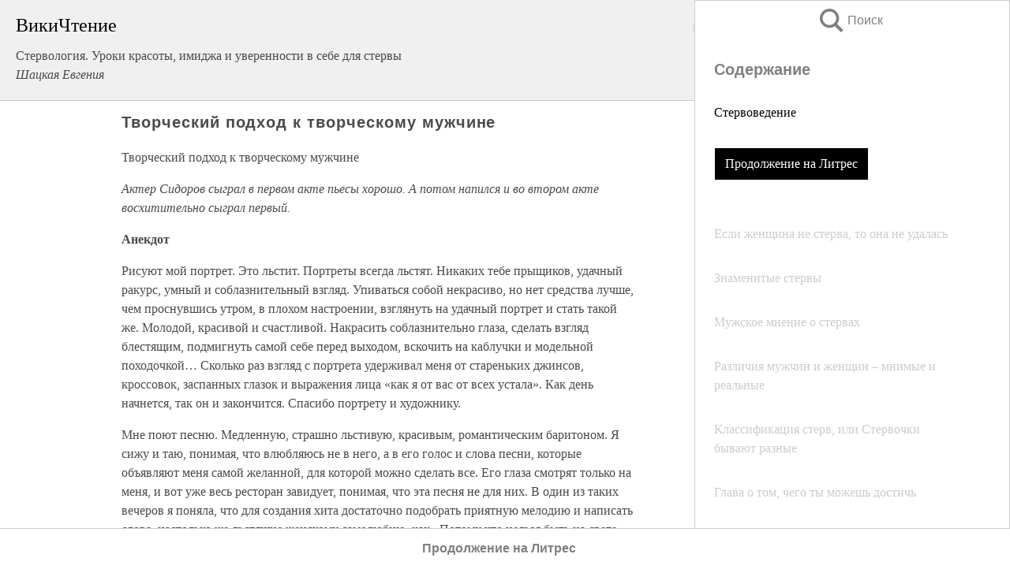

--- FILE ---
content_type: text/html; charset=UTF-8
request_url: https://psy.wikireading.ru/79329
body_size: 23592
content:
<!doctype html>



<html><head>

<!-- Yandex.RTB -->
<script>window.yaContextCb=window.yaContextCb||[]</script>
<script src="https://yandex.ru/ads/system/context.js" async></script>

  <meta charset="utf-8">
  <title>Творческий подход к творческому мужчине. Стервология. Уроки красоты, имиджа и уверенности в себе для стервы</title>
  
       <link rel="amphtml" href="https://psy.wikireading.ru/amp79329">
     
  
  <link rel="shortcut icon" type="image/png" href="https://storage.yandexcloud.net/wr4files/favicon.ico">
  <!-- Global site tag (gtag.js) - Google Analytics -->
<script async src="https://www.googletagmanager.com/gtag/js?id=UA-90677494-6"></script>
<script>
  window.dataLayer = window.dataLayer || [];
  function gtag(){dataLayer.push(arguments);}
  gtag('js', new Date());

  gtag('config', 'UA-90677494-6');
</script>
  
  
 <meta name="viewport" content="width=device-width,minimum-scale=1,initial-scale=1">

  
<script type="text/javascript"  async="" src="https://cdn.ampproject.org/v0.js"></script>
<script type="text/javascript" custom-element="amp-sidebar" src="https://cdn.ampproject.org/v0/amp-sidebar-0.1.js" async=""></script>
<script type="text/javascript" async custom-element="amp-fx-collection" src="https://cdn.ampproject.org/v0/amp-fx-collection-0.1.js"></script>


  



 <style>/*! Bassplate | MIT License | http://github.com/basscss/bassplate */
  
  
  
  .lrpromo-container {
  background-color: #f5f5f5;
  border: 1px solid #e0e0e0;
  border-radius: 5px;
  padding: 15px;
  margin: 20px 0;
  font-family: Arial, sans-serif;
  max-width: 100%;
}
.lrpromo-flex {
  display: flex;
  align-items: center;
  justify-content: space-between;
  flex-wrap: wrap;
}
.lrpromo-content {
  flex: 1;
  min-width: 200px;
  margin-bottom:50px;
}
.lrpromo-heading {
  color: #000000;
  margin-top: 0;
  margin-bottom: 10px;
  font-size: 18px;
}
.lrpromo-text {
  margin-top: 0;
  margin-bottom: 10px;
  font-size: 16px;
}
.lrpromo-highlight {
  color: #ff6600;
  font-size: 18px;
  font-weight: bold;
}
.lrpromo-button {
  display: inline-block;
  background-color: #4682B4;
  color: white;
  text-decoration: none;
  padding: 10px 20px;
  border-radius: 4px;
  font-weight: bold;
  margin-top: 5px;
}
.lrpromo-image-container {
  margin-right: 20px;
  text-align: center;
}
.lrpromo-image {
  max-width: 100px;
  height: auto;
  display: block;
  margin: 0 auto;
  border-radius: 15px;
}
  
  
 
  /* some basic button styling */
      .favorite-button input[type=submit] {
        width: 48px;
        height: 48px;
        cursor: pointer;
        border: none;
        margin: 4px;
        transition: background 300ms ease-in-out;
		
      }
      .favorite-button amp-list {
        margin: var(--space-2);
      }

      .favorite-button .heart-fill {
        background: url('data:image/svg+xml;utf8,<svg xmlns="http://www.w3.org/2000/svg" width="48" height="48" viewBox="0 0 48 48"><path d="M34 6h-20c-2.21 0-3.98 1.79-3.98 4l-.02 32 14-6 14 6v-32c0-2.21-1.79-4-4-4z"/><path d="M0 0h48v48h-48z" fill="none"/></svg>');
      }
      .favorite-button .heart-border {
        background: url('data:image/svg+xml;utf8,<svg xmlns="http://www.w3.org/2000/svg" width="48" height="48" viewBox="0 0 48 48"><path d="M34 6h-20c-2.21 0-3.98 1.79-3.98 4l-.02 32 14-6 14 6v-32c0-2.21-1.79-4-4-4zm0 30l-10-4.35-10 4.35v-26h20v26z"/><path d="M0 0h48v48h-48z" fill="none"/></svg>');
      }
      /* While the page loads we show a grey heart icon to indicate that the functionality is not yet available. */
      .favorite-button .heart-loading,
      .favorite-button .heart-loading[placeholder] {
        background: url('data:image/svg+xml;utf8,<svg xmlns="http://www.w3.org/2000/svg" width="48" height="48" viewBox="0 0 48 48"><path d="M34 6h-20c-2.21 0-3.98 1.79-3.98 4l-.02 32 14-6 14 6v-32c0-2.21-1.79-4-4-4zm0 30l-10-4.35-10 4.35v-26h20v26z"/><path d="M0 0h48v48h-48z" fill="none"/></svg>');
      }
      .favorite-button .favorite-container {
        display: flex;
        align-items: center;
        justify-content: center;
      }
      .favorite-button .favorite-count {
	    
        display: flex;
        align-items: center;
        justify-content: center;
        padding: var(--space-1);
        margin-left: var(--space-1);
        position: relative;
        width: 48px;
        background: var(--color-primary);
        border-radius: .4em;
        color: var(--color-text-light);
      }
	  
	  
	  
	  
      .favorite-button .favorite-count.loading {
        color: #ccc;
        background: var(--color-bg-light);
      }
      .favorite-button .favorite-count.loading:after {
        border-right-color: var(--color-bg-light);
      }
      .favorite-button .favorite-count:after {
        content: '';
        position: absolute;
        left: 0;
        top: 50%;
        width: 0;
        height: 0;
        border: var(--space-1) solid transparent;
        border-right-color: var(--color-primary);
        border-left: 0;
        margin-top: calc(-1 * var(--space-1));
        margin-left: calc(-1 * var(--space-1));
      }
      /* A simple snackbar to show an error */
      #favorite-failed-message {
        display: flex;
        justify-content: space-between;
        position: fixed;
        bottom: 0;
        left: 0;
        right: 0;
        margin: 0 auto;
        width: 100%;
        max-width: 450px;
        background: #323232;
        color: white;
        padding: 1rem 1.5rem;
        z-index: 1000;
      }
      #favorite-failed-message div {
        color: #64dd17;
        margin: 0 1rem;
        cursor: pointer;
      }
  
     amp-img.contain img {
   object-fit: contain;
 }
 .fixed-height-container {
   position: relative;
   width: 100%;
   height: 300px;
 }
 
 .paddingleft10{
 padding-left:10px;
 }
 

 
 .color-light-grey{
 color:#CCCCCC;
 }
 
 .margin-bottom20{
 margin-bottom:20px;
 }
 
 .margin-bottom30{
 margin-bottom:30px;
 }
 
 .margin-top15{
 margin-top:15px;
 }
 
 .margin-top20{
 margin-top:20px;
 }
 
 .margin-top30{
 margin-top:30px;
 }
.margin-left15{margin-left:15px}

margin-left10{margin-left:10px}

.custom-central-block{max-width:700px;margin:0 auto;display:block}


 
  .h1class{
 font-size:20px;
 line-height:45px;
 font-weight:bold;
 line-height:25px;
 margin-top:15px;
 padding-bottom:10px;
 }
 
.font-family-1{font-family: Geneva, Arial, Helvetica, sans-serif;}
 

 
 .custom_down_soder{
  font-size:10px;
  margin-left:3px;
 }
 
 
  .custom_search_input {
        
		
		margin-top:15px;

        margin-right:10px;
        
		width:100%;
		height:50px;
		font-size:16px
      }
  
  .menu_button {
 width:30px;
 height:30px;
background: url('data:image/svg+xml;utf8,<svg xmlns="http://www.w3.org/2000/svg" width="30" height="30" viewBox="0 0 24 24"><path style="fill:gray;" d="M6,15h12c0.553,0,1,0.447,1,1v1c0,0.553-0.447,1-1,1H6c-0.553,0-1-0.447-1-1v-1C5,15.447,5.447,15,6,15z M5,11v1c0,0.553,0.447,1,1,1h12c0.553,0,1-0.447,1-1v-1c0-0.553-0.447-1-1-1H6C5.447,10,5,10.447,5,11z M5,6v1c0,0.553,0.447,1,1,1h12c0.553,0,1-0.447,1-1V6c0-0.553-0.447-1-1-1H6C5.447,5,5,5.447,5,6z"/></svg>');
border:hidden;
cursor:pointer;
background-repeat:no-repeat;
     }

	  
	  
 .search_button {
 width:30px;
 height:30px;
background: url('data:image/svg+xml;utf8,<svg xmlns="http://www.w3.org/2000/svg" width="30" height="30" viewBox="0 0 24 24"><path style="fill:gray;" d="M23.809 21.646l-6.205-6.205c1.167-1.605 1.857-3.579 1.857-5.711 0-5.365-4.365-9.73-9.731-9.73-5.365 0-9.73 4.365-9.73 9.73 0 5.366 4.365 9.73 9.73 9.73 2.034 0 3.923-.627 5.487-1.698l6.238 6.238 2.354-2.354zm-20.955-11.916c0-3.792 3.085-6.877 6.877-6.877s6.877 3.085 6.877 6.877-3.085 6.877-6.877 6.877c-3.793 0-6.877-3.085-6.877-6.877z"/></svg>');
border:hidden;
cursor:pointer;
background-repeat:no-repeat;
     }
	  
.custom_right_sidebar{
padding:10px;  
background-color:#fff;
color:#000;
min-width:300px;
width:500px
 }
 
 .custom_sidebar{
background-color:#fff;
color:#000;
min-width:300px;
width:500px
 }
 
.wr_logo{
font-size:24px;
color:#000000;
margin-bottom:15px
} 
 
.custom-start-block{
background-color:#f0f0f0;
border-bottom-color:#CCCCCC;
border-bottom-style:solid;
border-bottom-width:1px;
padding:20px;
padding-top:70px;
} 

.custom-last-block{
background-color:#f0f0f0;
border-top-color:#CCCCCC;
border-top-style:solid;
border-top-width:1px;
padding:20px;
} 

.none-underline{text-decoration:none;}

.footer-items{margin:0 auto; width:180px; }

.cusom-share-button-position{float:right  }
.cusom-search-button-position{position:absolute; right:50%; z-index:999; top:10px;  }

.bpadding-bottom-60{padding-bottom:60px;}
.custom_padding_sidebar{padding-bottom:60px; padding-top:60px}



 p{margin-top:10px; }
 .top5{margin-top:5px; }
 .top10{margin-top:20px; display:block}
 
 amp-social-share[type="vk"] {
  background-image: url("https://storage.yandexcloud.net/wr4files/vk-icon.png");
}

 .custom-img{object-fit: cover; max-width:100%; margin: 0 auto; display: block;}


.custom-selection-search-button{font-weight:bold; color:#666666; margin-left:10px}

.custom-select-search-button{cursor:pointer; color:#666666; margin-left:10px; text-decoration: underline;}

.custom-selected-item{font-weight:bold; font-size:20px}


.custom-footer{background-color:#fff; color:#000; position:fixed; bottom:0; 
z-index:99;
width:100%;
border-top-color:#CCCCCC;
border-top-style:solid;
border-top-width:0.7px;
height:50px
}


.custom-header{
background-color:#fff; 
color:#000; 
z-index:999;
width:100%;
border-bottom-color:#CCCCCC;
border-bottom-style:solid;
border-bottom-width:0.7px;
height:50px;
z-index:99999999;

}

.custom_ad_height{height:300px}

.desktop_side_block{
display:block;
position:fixed;
overflow:auto; 
height:100%;
 right: 0;
 top:0;
 
 background: whitesmoke;overflow-y: scroll;border:1px solid;
 border-color:#CCCCCC;
 z-index:99;
}


.desktop_side_block::-webkit-scrollbar-track {border-radius: 4px;}
.desktop_side_block::-webkit-scrollbar {width: 6px;}
.desktop_side_block::-webkit-scrollbar-thumb {border-radius: 4px;background: #CCCCCC;}
.desktop_side_block::-webkit-scrollbar-thumb {background:  #CCCCCC;}


@media (min-width: 1100px) { body { width:75% } main {width:700px} .ampstart-sidebar{width:400px} .custom-start-block{padding-right:50px; padding-top:20px;} .custom-header{visibility: hidden;} .ampstart-faq-item{width:300px}}
@media (min-width: 900px) and (max-width: 1100px)  { body { width:80% } main {width:600px} .ampstart-sidebar{width:300px} .custom-start-block{padding-right:50px; padding-top:20px;} .custom-header{visibility: hidden;} .ampstart-faq-item{width:300px}}


.padding-bootom-30{padding-bottom:30px}

.padding-bootom-70{padding-bottom:70px}

.padding-left-35{padding-left:35px}

.padding-left-30{padding-left:30px}

.border-bottom-gray{border-bottom: 1px solid gray;}

.width-75{width:75px}

.width-225{width:225px}

.color-gray{color:gray;}

.bold{font-weight:bold}

.font-size-12{font-size:12px}

.font-size-14{font-size:14px}

.font-20{font-size:20px}

.crop_text {
    white-space: nowrap; 
    overflow: hidden; 
    text-overflow: ellipsis; 
	padding-left:5px;
	padding-right:5px;
   }
.overflow-hidden{ overflow:hidden;} 

.right-position{margin-left: auto; margin-right: 0;}

.center-position{margin:0 auto}

.display-block{display:block}

.poinrer{cursor:pointer}

.clean_button{border: none; outline: none; background:none}

.height-70{height:70px} 

.line-height-15{line-height:15px}

.custom-notification{
        position: fixed;
        padding:100px 100px;
        top: 0;
        width:100%;
        height:100%;  
        display: block;
        z-index:9;
		background-color:#FFFFFF      
    }  
	
	/*----------------------------------------------------------------------------------------------------------------------------------*/


 
 
      html {
        font-family:Georgia, serif;
        line-height: 1.15;
        -ms-text-size-adjust: 100%;
        -webkit-text-size-adjust: 100%;
      }
      body {
        margin: 0;
      }
      article,
      aside,
      footer,
      header,
      nav,
      section {
        display: block;
      }
      h1 {
        font-size: 2em;
        margin: 0.67em 0;
      }
      figcaption,
      figure,
      main {
        display: block;
      }
      figure {
        margin: 1em 40px;
      }
      hr {
        box-sizing: content-box;
        height: 0;
        overflow: visible;
      }
      pre {
        font-family: monospace, monospace;
        font-size: 1em;
      }
      a {
        background-color: transparent;
        -webkit-text-decoration-skip: objects;
      }
      a:active,
      a:hover {
        outline-width: 0;
      }
      abbr[title] {
        border-bottom: none;
        text-decoration: underline;
        text-decoration: underline dotted;
      }
      b,
      strong {
        font-weight: inherit;
        font-weight: bolder;
      }
      code,
      kbd,
      samp {
        font-family: monospace, monospace;
        font-size: 1em;
      }
      dfn {
        font-style: italic;
      }
      mark {
        background-color: #ff0;
        color: #000;
      }
      small {
        font-size: 80%;
      }
      sub,
      sup {
        font-size: 75%;
        line-height: 0;
        position: relative;
        vertical-align: baseline;
      }
      sub {
        bottom: -0.25em;
      }
      sup {
        top: -0.5em;
      }
      audio,
      video {
        display: inline-block;
      }
      audio:not([controls]) {
        display: none;
        height: 0;
      }
      img {
        border-style: none;
      }
      svg:not(:root) {
        overflow: hidden;
      }
      button,
      input,
      optgroup,
      select,
      textarea {
        font-family: sans-serif;
        font-size: 100%;
        line-height: 1.15;
        margin: 0;
      }
      button,
      input {
        overflow: visible;
      }
      button,
      select {
        text-transform: none;
      }
      [type='reset'],
      [type='submit'],
      button,
      html [type='button'] {
        -webkit-appearance: button;
      }
      [type='button']::-moz-focus-inner,
      [type='reset']::-moz-focus-inner,
      [type='submit']::-moz-focus-inner,
      button::-moz-focus-inner {
        border-style: none;
        padding: 0;
      }
      [type='button']:-moz-focusring,
      [type='reset']:-moz-focusring,
      [type='submit']:-moz-focusring,
      button:-moz-focusring {
        outline: 1px dotted ButtonText;
      }
      fieldset {
        border: 1px solid silver;
        margin: 0 2px;
        padding: 0.35em 0.625em 0.75em;
      }
      legend {
        box-sizing: border-box;
        color: inherit;
        display: table;
        max-width: 100%;
        padding: 0;
        white-space: normal;
      }
      progress {
        display: inline-block;
        vertical-align: baseline;
      }
      textarea {
        overflow: auto;
      }
      [type='checkbox'],
      [type='radio'] {
        box-sizing: border-box;
        padding: 0;
      }
      [type='number']::-webkit-inner-spin-button,
      [type='number']::-webkit-outer-spin-button {
        height: auto;
      }
      [type='search'] {
        -webkit-appearance: textfield;
        outline-offset: -2px;
      }
      [type='search']::-webkit-search-cancel-button,
      [type='search']::-webkit-search-decoration {
        -webkit-appearance: none;
      }
      ::-webkit-file-upload-button {
        -webkit-appearance: button;
        font: inherit;
      }
      details,
      menu {
        display: block;
      }
      summary {
        display: list-item;
      }
      canvas {
        display: inline-block;
      }
      [hidden],
      template {
        display: none;
      }
      .h00 {
        font-size: 4rem;
      }
      .h0,
      .h1 {
        font-size: 3rem;
      }
      .h2 {
        font-size: 2rem;
      }
      .h3 {
        font-size: 1.5rem;
      }
      .h4 {
        font-size: 1.125rem;
      }
      .h5 {
        font-size: 0.875rem;
      }
      .h6 {
        font-size: 0.75rem;
      }
      .font-family-inherit {
        font-family: inherit;
      }
      .font-size-inherit {
        font-size: inherit;
      }
      .text-decoration-none {
        text-decoration: none;
      }
      .bold {
        font-weight: 700;
      }
      .regular {
        font-weight: 400;
      }
      .italic {
        font-style: italic;
      }
      .caps {
        text-transform: uppercase;
        letter-spacing: 0.2em;
      }
      .left-align {
        text-align: left;
      }
      .center {
        text-align: center;
      }
      .right-align {
        text-align: right;
      }
      .justify {
        text-align: justify;
      }
      .nowrap {
        white-space: nowrap;
      }
      .break-word {
        word-wrap: break-word;
      }
      .line-height-1 {
        line-height: 1rem;
      }
      .line-height-2 {
        line-height: 1.125rem;
      }
      .line-height-3 {
        line-height: 1.5rem;
      }
      .line-height-4 {
        line-height: 2rem;
      }
      .list-style-none {
        list-style: none;
      }
      .underline {
        text-decoration: underline;
      }
      .truncate {
        max-width: 100%;
        overflow: hidden;
        text-overflow: ellipsis;
        white-space: nowrap;
      }
      .list-reset {
        list-style: none;
        padding-left: 0;
      }
      .inline {
        display: inline;
      }
      .block {
        display: block;
      }
      .inline-block {
        display: inline-block;
      }
      .table {
        display: table;
      }
      .table-cell {
        display: table-cell;
      }
      .overflow-hidden {
        overflow: hidden;
      }
      .overflow-scroll {
        overflow: scroll;
      }
      .overflow-auto {
        overflow: auto;
      }
      .clearfix:after,
      .clearfix:before {
        content: ' ';
        display: table;
      }
      .clearfix:after {
        clear: both;
      }
      .left {
        float: left;
      }
      .right {
        float: right;
      }
      .fit {
        max-width: 100%;
      }
      .max-width-1 {
        max-width: 24rem;
      }
      .max-width-2 {
        max-width: 32rem;
      }
      .max-width-3 {
        max-width: 48rem;
      }
      .max-width-4 {
        max-width: 64rem;
      }
      .border-box {
        box-sizing: border-box;
      }
      .align-baseline {
        vertical-align: baseline;
      }
      .align-top {
        vertical-align: top;
      }
      .align-middle {
        vertical-align: middle;

      }
      .align-bottom {
        vertical-align: bottom;
      }
      .m0 {
        margin: 0;
      }
      .mt0 {
        margin-top: 0;
      }
      .mr0 {
        margin-right: 0;
      }
      .mb0 {
        margin-bottom: 0;
      }
      .ml0,
      .mx0 {
        margin-left: 0;
      }
      .mx0 {
        margin-right: 0;
      }
      .my0 {
        margin-top: 0;
        margin-bottom: 0;
      }
      .m1 {
        margin: 0.5rem;
      }
      .mt1 {
        margin-top: 0.5rem;
      }
      .mr1 {
        margin-right: 0.5rem;
      }
      .mb1 {
        margin-bottom: 0.5rem;
      }
      .ml1,
      .mx1 {
        margin-left: 0.5rem;
      }
      .mx1 {
        margin-right: 0.5rem;
      }
      .my1 {
        margin-top: 0.5rem;
        margin-bottom: 0.5rem;
      }
      .m2 {
        margin: 1rem;
      }
      .mt2 {
        margin-top: 1rem;
      }
      .mr2 {
        margin-right: 1rem;
      }
      .mb2 {
        margin-bottom: 1rem;
      }
      .ml2,
      .mx2 {
        margin-left: 1rem;
      }
      .mx2 {
        margin-right: 1rem;
      }
      .my2 {
        margin-top: 1rem;
        margin-bottom: 1rem;
      }
      .m3 {
        margin: 1.5rem;
      }
      .mt3 {
        margin-top: 1.5rem;
      }
      .mr3 {
        margin-right: 1.5rem;
      }
      .mb3 {
        margin-bottom: 1.5rem;
      }
      .ml3,
      .mx3 {
        margin-left: 1.5rem;
      }
      .mx3 {
        margin-right: 1.5rem;
      }
      .my3 {
        margin-top: 1.5rem;
        margin-bottom: 1.5rem;
      }
      .m4 {
        margin: 2rem;
      }
      .mt4 {
        margin-top: 2rem;
      }
      .mr4 {
        margin-right: 2rem;
      }
      .mb4 {
        margin-bottom: 2rem;
      }
      .ml4,
      .mx4 {
        margin-left: 2rem;
      }
      .mx4 {
        margin-right: 2rem;
      }
      .my4 {
        margin-top: 2rem;
        margin-bottom: 2rem;
      }
      .mxn1 {
        margin-left: calc(0.5rem * -1);
        margin-right: calc(0.5rem * -1);
      }
      .mxn2 {
        margin-left: calc(1rem * -1);
        margin-right: calc(1rem * -1);
      }
      .mxn3 {
        margin-left: calc(1.5rem * -1);
        margin-right: calc(1.5rem * -1);
      }
      .mxn4 {
        margin-left: calc(2rem * -1);
        margin-right: calc(2rem * -1);
      }
      .m-auto {
        margin: auto;
      }
      .mt-auto {
        margin-top: auto;
      }
      .mr-auto {
        margin-right: auto;
      }
      .mb-auto {
        margin-bottom: auto;
      }
      .ml-auto,
      .mx-auto {
        margin-left: auto;
      }
      .mx-auto {
        margin-right: auto;
      }
      .my-auto {
        margin-top: auto;
        margin-bottom: auto;
      }
      .p0 {
        padding: 0;
      }
      .pt0 {
        padding-top: 0;
      }
      .pr0 {
        padding-right: 0;
      }
      .pb0 {
        padding-bottom: 0;
      }
      .pl0,
      .px0 {
        padding-left: 0;
      }
      .px0 {
        padding-right: 0;
      }
      .py0 {
        padding-top: 0;
        padding-bottom: 0;
      }
      .p1 {
        padding: 0.5rem;
      }
      .pt1 {
        padding-top: 0.5rem;
      }
      .pr1 {
        padding-right: 0.5rem;
      }
      .pb1 {
        padding-bottom: 0.5rem;
      }
      .pl1 {
        padding-left: 0.5rem;
      }
      .py1 {
        padding-top: 0.5rem;
        padding-bottom: 0.5rem;
      }
      .px1 {
        padding-left: 0.5rem;
        padding-right: 0.5rem;
      }
      .p2 {
        padding: 1rem;
      }
      .pt2 {
        padding-top: 1rem;
      }
      .pr2 {
        padding-right: 1rem;
      }
      .pb2 {
        padding-bottom: 1rem;
      }
      .pl2 {
        padding-left: 1rem;
      }
      .py2 {
        padding-top: 1rem;
        padding-bottom: 1rem;
      }
      .px2 {
        padding-left: 1rem;
        padding-right: 1rem;
      }
      .p3 {
        padding: 1.5rem;
      }
      .pt3 {
        padding-top: 1.5rem;
      }
      .pr3 {
        padding-right: 1.5rem;
      }
      .pb3 {
        padding-bottom: 1.5rem;
      }
      .pl3 {
        padding-left: 1.5rem;
      }
      .py3 {
        padding-top: 1.5rem;
        padding-bottom: 1.5rem;
      }
      .px3 {
        padding-left: 1.5rem;
        padding-right: 1.5rem;
      }
      .p4 {
        padding: 2rem;
      }
      .pt4 {
        padding-top: 2rem;
      }
      .pr4 {
        padding-right: 2rem;
      }
      .pb4 {
        padding-bottom: 2rem;
      }
      .pl4 {
        padding-left: 2rem;
      }
      .py4 {
        padding-top: 2rem;
        padding-bottom: 2rem;
      }
      .px4 {
        padding-left: 2rem;
        padding-right: 2rem;
      }
      .col {
        float: left;
      }
      .col,
      .col-right {
        box-sizing: border-box;
      }
      .col-right {
        float: right;
      }
      .col-1 {
        width: 8.33333%;
      }
      .col-2 {
        width: 16.66667%;
      }
      .col-3 {
        width: 25%;
      }
      .col-4 {
        width: 33.33333%;
      }
      .col-5 {
        width: 41.66667%;
      }
      .col-6 {
        width: 50%;
      }
      .col-7 {
        width: 58.33333%;
      }
      .col-8 {
        width: 66.66667%;
      }
      .col-9 {
        width: 75%;
      }
      .col-10 {
        width: 83.33333%;
      }
      .col-11 {
        width: 91.66667%;
      }
      .col-12 {
        width: 100%;
      }
      @media (min-width: 40.06rem) {
        .sm-col {
          float: left;
          box-sizing: border-box;
        }
        .sm-col-right {
          float: right;
          box-sizing: border-box;
        }
        .sm-col-1 {
          width: 8.33333%;
        }
        .sm-col-2 {
          width: 16.66667%;
        }
        .sm-col-3 {
          width: 25%;
        }
        .sm-col-4 {
          width: 33.33333%;
        }
        .sm-col-5 {
          width: 41.66667%;
        }
        .sm-col-6 {
          width: 50%;
        }
        .sm-col-7 {
          width: 58.33333%;
        }
        .sm-col-8 {
          width: 66.66667%;
        }
        .sm-col-9 {
          width: 75%;
        }
        .sm-col-10 {
          width: 83.33333%;
        }
        .sm-col-11 {
          width: 91.66667%;
        }
        .sm-col-12 {
          width: 100%;
        }
      }
      @media (min-width: 52.06rem) {
        .md-col {
          float: left;
          box-sizing: border-box;
        }
        .md-col-right {
          float: right;
          box-sizing: border-box;
        }
        .md-col-1 {
          width: 8.33333%;
        }
        .md-col-2 {
          width: 16.66667%;
        }
        .md-col-3 {
          width: 25%;
        }
        .md-col-4 {
          width: 33.33333%;
        }
        .md-col-5 {
          width: 41.66667%;
        }
        .md-col-6 {
          width: 50%;
        }
        .md-col-7 {
          width: 58.33333%;
        }
        .md-col-8 {
          width: 66.66667%;
        }
        .md-col-9 {
          width: 75%;
        }
        .md-col-10 {
          width: 83.33333%;
        }
        .md-col-11 {
          width: 91.66667%;
        }
        .md-col-12 {
          width: 100%;
        }
      }
      @media (min-width: 64.06rem) {
        .lg-col {
          float: left;
          box-sizing: border-box;
        }
        .lg-col-right {
          float: right;
          box-sizing: border-box;
        }
        .lg-col-1 {
          width: 8.33333%;
        }
        .lg-col-2 {
          width: 16.66667%;
        }
        .lg-col-3 {
          width: 25%;
        }
        .lg-col-4 {
          width: 33.33333%;
        }
        .lg-col-5 {
          width: 41.66667%;
        }
        .lg-col-6 {
          width: 50%;
        }
        .lg-col-7 {
          width: 58.33333%;
        }
        .lg-col-8 {
          width: 66.66667%;
        }
        .lg-col-9 {
          width: 75%;
        }
        .lg-col-10 {
          width: 83.33333%;
        }
        .lg-col-11 {
          width: 91.66667%;
        }
        .lg-col-12 {
          width: 100%;
        }
      }
      .flex {
        display: -ms-flexbox;
        display: flex;
      }
      @media (min-width: 40.06rem) {
        .sm-flex {
          display: -ms-flexbox;
          display: flex;
        }
      }
      @media (min-width: 52.06rem) {
        .md-flex {
          display: -ms-flexbox;
          display: flex;
        }
      }
      @media (min-width: 64.06rem) {
        .lg-flex {
          display: -ms-flexbox;
          display: flex;
        }
      }
      .flex-column {
        -ms-flex-direction: column;
        flex-direction: column;
      }
      .flex-wrap {
        -ms-flex-wrap: wrap;
        flex-wrap: wrap;
      }
      .items-start {
        -ms-flex-align: start;
        align-items: flex-start;
      }
      .items-end {
        -ms-flex-align: end;
        align-items: flex-end;
      }
      .items-center {
        -ms-flex-align: center;
        align-items: center;
      }
      .items-baseline {
        -ms-flex-align: baseline;
        align-items: baseline;
      }
      .items-stretch {
        -ms-flex-align: stretch;
        align-items: stretch;
      }
      .self-start {
        -ms-flex-item-align: start;
        align-self: flex-start;
      }
      .self-end {
        -ms-flex-item-align: end;
        align-self: flex-end;
      }
      .self-center {
        -ms-flex-item-align: center;
        -ms-grid-row-align: center;
        align-self: center;
      }
      .self-baseline {
        -ms-flex-item-align: baseline;
        align-self: baseline;
      }
      .self-stretch {
        -ms-flex-item-align: stretch;
        -ms-grid-row-align: stretch;
        align-self: stretch;
      }
      .justify-start {
        -ms-flex-pack: start;
        justify-content: flex-start;
      }
      .justify-end {
        -ms-flex-pack: end;
        justify-content: flex-end;
      }
      .justify-center {
        -ms-flex-pack: center;
        justify-content: center;
      }
      .justify-between {
        -ms-flex-pack: justify;
        justify-content: space-between;
      }
      .justify-around {
        -ms-flex-pack: distribute;
        justify-content: space-around;
      }
      .justify-evenly {
        -ms-flex-pack: space-evenly;
        justify-content: space-evenly;
      }
      .content-start {
        -ms-flex-line-pack: start;
        align-content: flex-start;
      }
      .content-end {
        -ms-flex-line-pack: end;
        align-content: flex-end;
      }
      .content-center {
        -ms-flex-line-pack: center;
        align-content: center;
      }
      .content-between {
        -ms-flex-line-pack: justify;
        align-content: space-between;
      }
      .content-around {
        -ms-flex-line-pack: distribute;
        align-content: space-around;
      }
      .content-stretch {
        -ms-flex-line-pack: stretch;
        align-content: stretch;
      }
      .flex-auto {

        -ms-flex: 1 1 auto;
        flex: 1 1 auto;
        min-width: 0;
        min-height: 0;
      }
      .flex-none {
        -ms-flex: none;
        flex: none;
      }
      .order-0 {
        -ms-flex-order: 0;
        order: 0;
      }
      .order-1 {
        -ms-flex-order: 1;
        order: 1;
      }
      .order-2 {
        -ms-flex-order: 2;
        order: 2;
      }
      .order-3 {
        -ms-flex-order: 3;
        order: 3;
      }
      .order-last {
        -ms-flex-order: 99999;
        order: 99999;
      }
      .relative {
        position: relative;
      }
      .absolute {
        position: absolute;
      }
      .fixed {
        position: fixed;
      }
      .top-0 {
        top: 0;
      }
      .right-0 {
        right: 0;
      }
      .bottom-0 {
        bottom: 0;
      }
      .left-0 {
        left: 0;
      }
      .z1 {
        z-index: 1;
      }
      .z2 {
        z-index: 2;
      }
      .z3 {
        z-index: 3;
      }
      .z4 {
        z-index: 4;
      }
      .border {
        border-style: solid;
        border-width: 1px;
      }
      .border-top {
        border-top-style: solid;
        border-top-width: 1px;
      }
      .border-right {
        border-right-style: solid;
        border-right-width: 1px;
      }
      .border-bottom {
        border-bottom-style: solid;
        border-bottom-width: 1px;
      }
      .border-left {
        border-left-style: solid;
        border-left-width: 1px;
      }
      .border-none {
        border: 0;
      }
      .rounded {
        border-radius: 3px;
      }
      .circle {
        border-radius: 50%;
      }
      .rounded-top {
        border-radius: 3px 3px 0 0;
      }
      .rounded-right {
        border-radius: 0 3px 3px 0;
      }
      .rounded-bottom {
        border-radius: 0 0 3px 3px;
      }
      .rounded-left {
        border-radius: 3px 0 0 3px;
      }
      .not-rounded {
        border-radius: 0;
      }
      .hide {
        position: absolute;
        height: 1px;
        width: 1px;
        overflow: hidden;
        clip: rect(1px, 1px, 1px, 1px);
      }
      @media (max-width: 40rem) {
        .xs-hide {
          display: none;
        }
      }
      @media (min-width: 40.06rem) and (max-width: 52rem) {
        .sm-hide {
          display: none;
        }
      }
      @media (min-width: 52.06rem) and (max-width: 64rem) {
        .md-hide {
          display: none;
        }
      }
      @media (min-width: 64.06rem) {
        .lg-hide {
          display: none;
        }
      }
      .display-none {
        display: none;
      }
      * {
        box-sizing: border-box;
      }
	  

      body {
        background: #fff;
        color: #4a4a4a;
        font-family:Georgia, serif;
        min-width: 315px;
        overflow-x: hidden;
       /* font-smooth: always;
        -webkit-font-smoothing: antialiased;*/
      }
      main {
       margin: 0 auto;
      }
    
      .ampstart-accent {
        color: #003f93;
      }
      #content:target {
        margin-top: calc(0px - 3.5rem);
        padding-top: 3.5rem;
      }
      .ampstart-title-lg {
        font-size: 3rem;
        line-height: 3.5rem;
        letter-spacing: 0.06rem;
      }
      .ampstart-title-md {
        font-size: 2rem;
        line-height: 2.5rem;
        letter-spacing: 0.06rem;
      }
      .ampstart-title-sm {
        font-size: 1.5rem;
        line-height: 2rem;
        letter-spacing: 0.06rem;
      }
      .ampstart-subtitle,
      body {
        line-height: 1.5rem;
        letter-spacing: normal;
      }
      .ampstart-subtitle {
        color: #003f93;
        font-size: 1rem;
      }
      .ampstart-byline,

      .ampstart-caption,
      .ampstart-hint,
      .ampstart-label {
        font-size: 0.875rem;
        color: #4f4f4f;
        line-height: 1.125rem;
        letter-spacing: 0.06rem;
      }
      .ampstart-label {
        text-transform: uppercase;
      }
      .ampstart-footer,
      .ampstart-small-text {
        font-size: 0.75rem;
        line-height: 1rem;
        letter-spacing: 0.06rem;
      }
      .ampstart-card {
        box-shadow: 0 1px 1px 0 rgba(0, 0, 0, 0.14),
          0 1px 1px -1px rgba(0, 0, 0, 0.14), 0 1px 5px 0 rgba(0, 0, 0, 0.12);
      }
      .h1,
      h1 {
        font-size: 3rem;
        line-height: 3.5rem;
      }
      .h2,
      h2 {
        font-size: 2rem;
        line-height: 2.5rem;
      }
      .h3,
      h3 {
        font-size: 1.5rem;
        line-height: 2rem;
      }
      .h4,
      h4 {
        font-size: 1.125rem;
        line-height: 1.5rem;
      }
      .h5,
      h5 {
        font-size: 0.875rem;
        line-height: 1.125rem;
      }
      .h6,
      h6 {
        font-size: 0.75rem;
        line-height: 1rem;
      }
      h1,
      h2,
      h3,
      h4,
      h5,
      h6 {
        margin: 0;
        padding: 0;
        font-weight: 400;
        letter-spacing: 0.06rem;
      }
      a,
      a:active,
      a:visited {
        color: inherit;
      }
      .ampstart-btn {
        font-family: inherit;
        font-weight: inherit;
        font-size: 1rem;
        line-height: 1.125rem;
        padding: 0.7em 0.8em;
        text-decoration: none;
        white-space: nowrap;
        word-wrap: normal;
        vertical-align: middle;
        cursor: pointer;
        background-color: #000;
        color: #fff;
        border: 1px solid #fff;
      }
      .ampstart-btn:visited {
        color: #fff;
      }
      .ampstart-btn-secondary {
        background-color: #fff;
        color: #000;
        border: 1px solid #000;
      }
      .ampstart-btn-secondary:visited {
        color: #000;
      }
      .ampstart-btn:active .ampstart-btn:focus {
        opacity: 0.8;
      }
      .ampstart-btn[disabled],
      .ampstart-btn[disabled]:active,
      .ampstart-btn[disabled]:focus,
      .ampstart-btn[disabled]:hover {
        opacity: 0.5;
        outline: 0;
        cursor: default;
      }
      .ampstart-dropcap:first-letter {
        color: #000;
        font-size: 3rem;
        font-weight: 700;
        float: left;
        overflow: hidden;
        line-height: 3rem;
        margin-left: 0;
        margin-right: 0.5rem;
      }
      .ampstart-initialcap {
        padding-top: 1rem;
        margin-top: 1.5rem;
      }
      .ampstart-initialcap:first-letter {
        color: #000;
        font-size: 3rem;
        font-weight: 700;
        margin-left: -2px;
      }
      .ampstart-pullquote {
        border: none;
        border-left: 4px solid #000;
        font-size: 1.5rem;
        padding-left: 1.5rem;
      }
      .ampstart-byline time {
        font-style: normal;
        white-space: nowrap;
      }
      .amp-carousel-button-next {
        background-image: url('data:image/svg+xml;charset=utf-8,<svg width="18" height="18" viewBox="0 0 34 34" xmlns="http://www.w3.org/2000/svg"><title>Next</title><path d="M25.557 14.7L13.818 2.961 16.8 0l16.8 16.8-16.8 16.8-2.961-2.961L25.557 18.9H0v-4.2z" fill="%23FFF" fill-rule="evenodd"/></svg>');
      }
      .amp-carousel-button-prev {
        background-image: url('data:image/svg+xml;charset=utf-8,<svg width="18" height="18" viewBox="0 0 34 34" xmlns="http://www.w3.org/2000/svg"><title>Previous</title><path d="M33.6 14.7H8.043L19.782 2.961 16.8 0 0 16.8l16.8 16.8 2.961-2.961L8.043 18.9H33.6z" fill="%23FFF" fill-rule="evenodd"/></svg>');
      }
      .ampstart-dropdown {
        min-width: 200px;
      }
      .ampstart-dropdown.absolute {
        z-index: 100;
      }
      .ampstart-dropdown.absolute > section,
      .ampstart-dropdown.absolute > section > header {

        height: 100%;
      }
      .ampstart-dropdown > section > header {
        background-color: #000;
        border: 0;
        color: #fff;
      }
      .ampstart-dropdown > section > header:after {
        display: inline-block;
        content: '+';
        padding: 0 0 0 1.5rem;
        color: #003f93;
      }
      .ampstart-dropdown > [expanded] > header:after {
        content: '–';
      }
      .absolute .ampstart-dropdown-items {
        z-index: 200;
      }
      .ampstart-dropdown-item {
        background-color: #000;
        color: #003f93;
        opacity: 0.9;
      }
      .ampstart-dropdown-item:active,
      .ampstart-dropdown-item:hover {
        opacity: 1;
      }
      .ampstart-footer {
        background-color: #fff;
        color: #000;
        padding-top: 5rem;
        padding-bottom: 5rem;
      }
      .ampstart-footer .ampstart-icon {
        fill: #000;
      }
      .ampstart-footer .ampstart-social-follow li:last-child {
        margin-right: 0;
      }
      .ampstart-image-fullpage-hero {
        color: #fff;
      }
      .ampstart-fullpage-hero-heading-text,
      .ampstart-image-fullpage-hero .ampstart-image-credit {
        -webkit-box-decoration-break: clone;
        box-decoration-break: clone;
        background: #000;
        padding: 0 1rem 0.2rem;
      }
      .ampstart-image-fullpage-hero > amp-img {
        max-height: calc(100vh - 3.5rem);
      }
      .ampstart-image-fullpage-hero > amp-img img {
        -o-object-fit: cover;
        object-fit: cover;
      }
      .ampstart-fullpage-hero-heading {
        line-height: 3.5rem;
      }
      .ampstart-fullpage-hero-cta {
        background: transparent;
      }
      .ampstart-readmore {
        background: linear-gradient(0deg, rgba(0, 0, 0, 0.65) 0, transparent);
        color: #fff;
        margin-top: 5rem;
        padding-bottom: 3.5rem;
      }
      .ampstart-readmore:after {
        display: block;
        content: '⌄';
        font-size: 2rem;
      }
      .ampstart-readmore-text {
        background: #000;
      }
      @media (min-width: 52.06rem) {
        .ampstart-image-fullpage-hero > amp-img {
          height: 60vh;
        }
      }
      .ampstart-image-heading {
        color: #fff;
        background: linear-gradient(0deg, rgba(0, 0, 0, 0.65) 0, transparent);
      }
      .ampstart-image-heading > * {
        margin: 0;
      }
      amp-carousel .ampstart-image-with-heading {
        margin-bottom: 0;
      }
      .ampstart-image-with-caption figcaption {
        color: #4f4f4f;
        line-height: 1.125rem;
      }
      amp-carousel .ampstart-image-with-caption {
        margin-bottom: 0;
      }
      .ampstart-input {
        max-width: 100%;
        width: 300px;
        min-width: 100px;
        font-size: 1rem;
        line-height: 1.5rem;
      }
      .ampstart-input [disabled],
      .ampstart-input [disabled] + label {
        opacity: 0.5;
      }
      .ampstart-input [disabled]:focus {
        outline: 0;
      }
      .ampstart-input > input,
      .ampstart-input > select,
      .ampstart-input > textarea {
        width: 100%;
        margin-top: 1rem;
        line-height: 1.5rem;
        border: 0;
        border-radius: 0;
        border-bottom: 1px solid #4a4a4a;
        background: none;
        color: #4a4a4a;
        outline: 0;
      }
      .ampstart-input > label {
        color: #003f93;
        pointer-events: none;
        text-align: left;
        font-size: 0.875rem;
        line-height: 1rem;
        opacity: 0;
        animation: 0.2s;
        animation-timing-function: cubic-bezier(0.4, 0, 0.2, 1);
        animation-fill-mode: forwards;
      }
      .ampstart-input > input:focus,
      .ampstart-input > select:focus,
      .ampstart-input > textarea:focus {
        outline: 0;
      }
      .ampstart-input > input:focus:-ms-input-placeholder,
      .ampstart-input > select:focus:-ms-input-placeholder,
      .ampstart-input > textarea:focus:-ms-input-placeholder {
        color: transparent;
      }
      .ampstart-input > input:focus::placeholder,
      .ampstart-input > select:focus::placeholder,
      .ampstart-input > textarea:focus::placeholder {
        color: transparent;
      }
      .ampstart-input > input:not(:placeholder-shown):not([disabled]) + label,
      .ampstart-input > select:not(:placeholder-shown):not([disabled]) + label,
      .ampstart-input
        > textarea:not(:placeholder-shown):not([disabled])
        + label {
        opacity: 1;
      }
      .ampstart-input > input:focus + label,
      .ampstart-input > select:focus + label,
      .ampstart-input > textarea:focus + label {
        animation-name: a;
      }
      @keyframes a {
        to {
          opacity: 1;
        }
      }
      .ampstart-input > label:after {
        content: '';
        height: 2px;
        position: absolute;
        bottom: 0;
        left: 45%;
        background: #003f93;
        transition: 0.2s;
        transition-timing-function: cubic-bezier(0.4, 0, 0.2, 1);
        visibility: hidden;
        width: 10px;
      }
      .ampstart-input > input:focus + label:after,
      .ampstart-input > select:focus + label:after,
      .ampstart-input > textarea:focus + label:after {
        left: 0;
        width: 100%;
        visibility: visible;
      }
      .ampstart-input > input[type='search'] {
        -webkit-appearance: none;
        -moz-appearance: none;
        appearance: none;
      }
      .ampstart-input > input[type='range'] {
        border-bottom: 0;
      }
      .ampstart-input > input[type='range'] + label:after {
        display: none;
      }
      .ampstart-input > select {
        -webkit-appearance: none;
        -moz-appearance: none;
        appearance: none;
      }
      .ampstart-input > select + label:before {
        content: '⌄';
        line-height: 1.5rem;
        position: absolute;
        right: 5px;
        zoom: 2;
        top: 0;
        bottom: 0;
        color: #003f93;
      }
      .ampstart-input-chk,
      .ampstart-input-radio {
        width: auto;
        color: #4a4a4a;
      }
      .ampstart-input input[type='checkbox'],
      .ampstart-input input[type='radio'] {
        margin-top: 0;
        -webkit-appearance: none;
        -moz-appearance: none;
        appearance: none;
        width: 20px;
        height: 20px;
        border: 1px solid #003f93;
        vertical-align: middle;
        margin-right: 0.5rem;
        text-align: center;
      }
      .ampstart-input input[type='radio'] {
        border-radius: 20px;
      }
      .ampstart-input input[type='checkbox']:not([disabled]) + label,
      .ampstart-input input[type='radio']:not([disabled]) + label {
        pointer-events: auto;
        animation: none;
        vertical-align: middle;
        opacity: 1;
        cursor: pointer;
      }
      .ampstart-input input[type='checkbox'] + label:after,
      .ampstart-input input[type='radio'] + label:after {
        display: none;
      }
      .ampstart-input input[type='checkbox']:after,
      .ampstart-input input[type='radio']:after {
        position: absolute;
        top: 0;
        left: 0;
        bottom: 0;
        right: 0;
        content: ' ';
        line-height: 1.4rem;
        vertical-align: middle;
        text-align: center;
        background-color: #fff;
      }
      .ampstart-input input[type='checkbox']:checked:after {
        background-color: #003f93;
        color: #fff;
        content: '✓';
      }
      .ampstart-input input[type='radio']:checked {
        background-color: #fff;
      }
      .ampstart-input input[type='radio']:after {
        top: 3px;
        bottom: 3px;
        left: 3px;
        right: 3px;
        border-radius: 12px;
      }
      .ampstart-input input[type='radio']:checked:after {
        content: '';
        font-size: 3rem;
        background-color: #003f93;
      }
    /*  .ampstart-input > label,
      _:-ms-lang(x) {
        opacity: 1;
      }
      .ampstart-input > input:-ms-input-placeholder,
      _:-ms-lang(x) {
        color: transparent;
      }
      .ampstart-input > input::placeholder,
      _:-ms-lang(x) {
        color: transparent;
      }
      .ampstart-input > input::-ms-input-placeholder,
      _:-ms-lang(x) {
        color: transparent;
      }*/
      .ampstart-input > select::-ms-expand {
        display: none;
      }
      .ampstart-headerbar {
        background-color: #fff;
        color: #000;
        z-index: 999;
        box-shadow: 0 0 5px 2px rgba(0, 0, 0, 0.1);
      }
      .ampstart-headerbar + :not(amp-sidebar),
      .ampstart-headerbar + amp-sidebar + * {
        margin-top: 3.5rem;
      }
      .ampstart-headerbar-nav .ampstart-nav-item {
        padding: 0 1rem;
        background: transparent;
        opacity: 0.8;
      }
      .ampstart-headerbar-nav {
        line-height: 3.5rem;
      }
      .ampstart-nav-item:active,
      .ampstart-nav-item:focus,
      .ampstart-nav-item:hover {
        opacity: 1;
      }
      .ampstart-navbar-trigger:focus {
        outline: none;
      }
      .ampstart-nav a,
      .ampstart-navbar-trigger,
      .ampstart-sidebar-faq a {
        cursor: pointer;
        text-decoration: none;
      }
      .ampstart-nav .ampstart-label {
        color: inherit;
      }
      .ampstart-navbar-trigger {
        line-height: 3.5rem;
        font-size: 2rem;
      }
      .ampstart-headerbar-nav {
        -ms-flex: 1;
        flex: 1;
      }
      .ampstart-nav-search {
        -ms-flex-positive: 0.5;
        flex-grow: 0.5;
      }
      .ampstart-headerbar .ampstart-nav-search:active,
      .ampstart-headerbar .ampstart-nav-search:focus,
      .ampstart-headerbar .ampstart-nav-search:hover {
        box-shadow: none;
      }
      .ampstart-nav-search > input {
        border: none;
        border-radius: 3px;
        line-height: normal;
      }
      .ampstart-nav-dropdown {
        min-width: 200px;
      }
      .ampstart-nav-dropdown amp-accordion header {
        background-color: #fff;
        border: none;
      }
      .ampstart-nav-dropdown amp-accordion ul {
        background-color: #fff;
      }
      .ampstart-nav-dropdown .ampstart-dropdown-item,
      .ampstart-nav-dropdown .ampstart-dropdown > section > header {
        background-color: #fff;
        color: #000;
      }
      .ampstart-nav-dropdown .ampstart-dropdown-item {
        color: #003f93;
      }
      .ampstart-sidebar {
        background-color: #fff;
        color: #000;
        }
      .ampstart-sidebar .ampstart-icon {
        fill: #003f93;
      }
      .ampstart-sidebar-header {
        line-height: 3.5rem;
        min-height: 3.5rem;
      }
      .ampstart-sidebar .ampstart-dropdown-item,
      .ampstart-sidebar .ampstart-dropdown header,
      .ampstart-sidebar .ampstart-faq-item,
      .ampstart-sidebar .ampstart-nav-item,
      .ampstart-sidebar .ampstart-social-follow {
        margin: 0 0 2rem;
      }
      .ampstart-sidebar .ampstart-nav-dropdown {
        margin: 0;
      }
      .ampstart-sidebar .ampstart-navbar-trigger {
        line-height: inherit;
      }
      .ampstart-navbar-trigger svg {
        pointer-events: none;
      }
      .ampstart-related-article-section {
        border-color: #4a4a4a;
      }
      .ampstart-related-article-section .ampstart-heading {
        color: #4a4a4a;
        font-weight: 400;
      }
      .ampstart-related-article-readmore {
        color: #000;
        letter-spacing: 0;
      }
      .ampstart-related-section-items > li {
        border-bottom: 1px solid #4a4a4a;
      }
      .ampstart-related-section-items > li:last-child {
        border: none;
      }
      .ampstart-related-section-items .ampstart-image-with-caption {
        display: -ms-flexbox;
        display: flex;
        -ms-flex-wrap: wrap;
        flex-wrap: wrap;
        -ms-flex-align: center;
        align-items: center;
        margin-bottom: 0;
      }
      .ampstart-related-section-items .ampstart-image-with-caption > amp-img,
      .ampstart-related-section-items
        .ampstart-image-with-caption
        > figcaption {
        -ms-flex: 1;
        flex: 1;
      }
      .ampstart-related-section-items
        .ampstart-image-with-caption
        > figcaption {
        padding-left: 1rem;
      }
      @media (min-width: 40.06rem) {
        .ampstart-related-section-items > li {
          border: none;
        }
        .ampstart-related-section-items
          .ampstart-image-with-caption
          > figcaption {
          padding: 1rem 0;
        }
        .ampstart-related-section-items .ampstart-image-with-caption > amp-img,
        .ampstart-related-section-items
          .ampstart-image-with-caption
          > figcaption {
          -ms-flex-preferred-size: 100%;
          flex-basis: 100%;
        }
      }
      .ampstart-social-box {
        display: -ms-flexbox;
        display: flex;
      }
      .ampstart-social-box > amp-social-share {
        background-color: #000;
      }
      .ampstart-icon {
        fill: #003f93;
      }
      .ampstart-input {
        width: 100%;
      }
      main .ampstart-social-follow {
        margin-left: auto;
        margin-right: auto;
        width: 315px;
      }
      main .ampstart-social-follow li {
        transform: scale(1.8);
      }
      h1 + .ampstart-byline time {
        font-size: 1.5rem;
        font-weight: 400;
      }




  amp-user-notification.sample-notification {
    
    display: flex;
    align-items: center;
    justify-content: center;
    height:100px;
    padding:15px;
    
background-color: #f0f0f0;
 color:#000; position:fixed; bottom:0; 
z-index:999;
width:100%;
border-top-color:#CCCCCC;
border-top-style:solid;
border-top-width:0.7px;

  }
 
  amp-user-notification.sample-notification > button {
    min-width: 80px;
  }



</style>
</head>
  <body>
      





<!-- Yandex.Metrika counter -->
<script type="text/javascript" >
    (function (d, w, c) {
        (w[c] = w[c] || []).push(function() {
            try {
                w.yaCounter36214395 = new Ya.Metrika({
                    id:36214395,
                    clickmap:true,
                    trackLinks:true,
                    accurateTrackBounce:true
                });
            } catch(e) { }
        });

        var n = d.getElementsByTagName("script")[0],
            s = d.createElement("script"),
            f = function () { n.parentNode.insertBefore(s, n); };
        s.type = "text/javascript";
        s.async = true;
        s.src = "https://mc.yandex.ru/metrika/watch.js";

        if (w.opera == "[object Opera]") {
            d.addEventListener("DOMContentLoaded", f, false);
        } else { f(); }
    })(document, window, "yandex_metrika_callbacks");
</script>
<noscript><div><img src="https://mc.yandex.ru/watch/36214395" style="position:absolute; left:-9999px;" alt="" /></div></noscript>
<!-- /Yandex.Metrika counter -->

<!-- Yandex.RTB R-A-242635-95 -->
<script>
window.yaContextCb.push(() => {
    Ya.Context.AdvManager.render({
        "blockId": "R-A-242635-95",
        "type": "floorAd",
        "platform": "desktop"
    })
})
</script>
<!-- Yandex.RTB R-A-242635-98  -->
<script>
setTimeout(() => {
    window.yaContextCb.push(() => {
        Ya.Context.AdvManager.render({
            "blockId": "R-A-242635-98",
            "type": "fullscreen",
            "platform": "desktop"
        })
    })
}, 10000);
</script>



  <header class="custom-header fixed flex justify-start items-center top-0 left-0 right-0 pl2 pr4 overflow-hidden" amp-fx="float-in-top">
  
  <button on="tap:nav-sidebar.toggle" class="menu_button margin-left10"></button> 
  
  <div class="font-20 center-position padding-left-35">ВикиЧтение</div>
      
      
      
     <button on="tap:sidebar-ggl" class="search_button right-position"></button>
        

      
     
   </header>

  
       <div class="custom-start-block">
		    
           
            
            <script src="https://yastatic.net/share2/share.js" async></script>
<div  class="ya-share2 cusom-share-button-position" data-curtain data-shape="round" data-color-scheme="whiteblack" data-limit="0" data-more-button-type="short" data-services="vkontakte,facebook,telegram,twitter,viber,whatsapp"></div> 
            
  
           <div class="wr_logo">ВикиЧтение</div>
		      
  
          
		  Стервология. Уроки красоты, имиджа и уверенности в себе для стервы<br>
          <em>Шацкая Евгения</em>
          
  
          
          </div>
          
          
          
         
    <aside id="target-element-desktop" class="ampstart-sidebar px3 custom_padding_sidebar desktop_side_block">
       <div class="cusom-search-button-position">
           <button on="tap:sidebar-ggl" class="search_button padding-left-35 margin-left15 color-gray">Поиск</button>
     
       </div>
       <div class="font-family-1 padding-bootom-30 h1class color-gray">Содержание</div>
  </aside>  
     
    <main id="content" role="main" class="">
    
      <article class="recipe-article">
         
          
          
          
          <h1 class="mb1 px3 h1class font-family-1">Творческий подход к творческому мужчине</h1>
          
   

         

        
          <section class="px3 mb4">
            
      

      
      
          
 
    
<p>Творческий подход к творческому мужчине</p>

<p><em>Актер Сидоров сыграл в первом акте пьесы хорошо. А потом напился и во втором акте восхитительно сыграл первый.</em></p>
<p><strong>Анекдот</strong></p>
<p>Рисуют мой портрет. Это льстит. Портреты всегда льстят. Никаких тебе прыщиков, удачный ракурс, умный и соблазнительный взгляд. Упиваться собой некрасиво, но нет средства лучше, чем проснувшись утром, в плохом настроении, взглянуть на удачный портрет и стать такой же. Молодой, красивой и счастливой. Накрасить соблазнительно глаза, сделать взгляд блестящим, подмигнуть самой себе перед выходом, вскочить на каблучки и модельной походочкой… Сколько раз взгляд с портрета удерживал меня от стареньких джинсов, кроссовок, заспанных глазок и выражения лица «как я от вас от всех устала». Как день начнется, так он и закончится. Спасибо портрету и художнику.</p><p>Мне поют песню. Медленную, страшно льстивую, красивым, романтическим баритоном. Я сижу и таю, понимая, что влюбляюсь не в него, а в его голос и слова песни, которые объявляют меня самой желанной, для которой можно сделать все. Его глаза смотрят только на меня, и вот уже весь ресторан завидует, понимая, что эта песня не для них. В один из таких вечеров я поняла, что для создания хита достаточно подобрать приятную мелодию и написать слова, настолько же льстящие женскому самолюбию, как «Потому что нельзя быть на свете красивой такой» или «Я душу дьяволу отдам за ночь с тобой». Успех гарантирован. Песня зазвучит из каждого ларька, а покупательницы встанут в очередь за серенадой прекрасного принца. Тем более, что стоит так недорого.</p>
<div class="yandex-rtb-blocks">
<!-- Yandex.RTB R-A-242635-75 -->
<div id="yandex_rtb_R-A-242635-75"></div>
<script>
  window.yaContextCb.push(()=>{
    Ya.Context.AdvManager.render({
      renderTo: 'yandex_rtb_R-A-242635-75',
      blockId: 'R-A-242635-75'
    })
  })
</script></div>
<p>Мне никогда не писали стихов. Вернее, не писали «во время». Наверно, это особенность человеческой натуры – не писать стихи, когда хорошо. Зато после расставаний (если сбегала я, а не он) мужчины с удовольствием изображали меня в не слишком складных виршах. Точнее, даже не меня, а свои чувства к моей персоне. Для них было намного важней изобразить то, что принято называть внутренним миром, но мало кому интересно. В этом заключается отличие великих поэтов от тех, кто писал стихи мне. Великие могли выразить свои чувства так, чтобы каждому человеку, который не умеет сочинять, казалось, что это написал он сам. Еще один секрет успеха и гениальности? Нет, всего лишь опыт общения с творческими натурами.</p><p>Что такое богема? Как бы тебе попроще объяснить… Если по Карлу Марксу, богема – это часть «надстройки» общества, в которую так же гармонично вписываются работники любого умственного труда и служащие, то есть все, кроме пролетариата. Соответственно, какое общество, такая и надстройка. Московский музыкант сильно отличается от лабуха из провинциального городка, а лабух – от поселкового гармониста. Отличается уровнем доходов, профессионализмом и манерами, но не подходом к жизни.</p><p>В чем особенность миропонимания человека творческого? Прежде всего, в зацикленности на своем таланте и всех факторах, которые могут его продвинуть или, наоборот, «похоронить навсегда». Попробуй с художником поговорить о чем-то, кроме его художеств, с музыкантом – не о музыке. Пройдет самое большее пятнадцать минут, и разговор скатится на обсуждение любимой темы. Естественно, от тебя потребуется быть самой ярой ценительницей его таланта; другого подхода – пренебрежения, критики или насмешек – творческий мужчина не потерпит. Его творение, если это не банальное «зарабатывание», – самое дорогое детище, его сердце и душа, вывернутые наизнанку. Любая критика – как плевок с Эйфелевой башни.</p><p>Творческий человек постоянно что-то ищет и мучается. Нам ли не знать, что в таком состоянии мужчины часто начинают пить. Всегда поражалась этому интересному способу борьбы с окружающим миром и протеста творческой души. Излюбленное занятие советского творческого бомонда мирно перекочевало в российскую действительность. Как говорит одна моя знакомая, «Работать не пробовали?» Человек работающий устает, увлекается. Выпить-то ему не сильно и хочется, да и некогда по большому счету, дел невпроворот. Некогда не только пить, но и болеть, и даже спать. Вылетают из головы дурацкие депрессии. Работать не пробовали? Именно этого люди творческие и не пробовали. Или пробовали, но очень им это занятие не понравилось. Поэтому за маской поэтов и писателей, музыкантов, сценаристов и художников скрывается куча бездарных лентяев, которые прикрываются поисками себя и совершенствованием собственного таланта от осуждения за тунеядство. Они не поняты и не признаны, они очень любят вспоминать, что слава приходит после смерти и талант должен быть голодным. «Творческий интеллигент» зол на конкурентов и неблагодарную публику, на свою бездарность, о которой не говорится вслух, и твои бескорыстие и неталантливость. Парадокс миропонимания непризнанного гения в том, что он презирает всех, кто не блещет талантами, и ненавидит тех, кто талантливей или удачливей. Он презирает деньги, но мечтает о больших гонорарах. Он ненавидит мысль, что неталантлив, и никогда сам себе в этом не признается, чтобы реализоваться в чем-то другом. Или величие, или полное прозябание. Середины для мужчины творческого нет, во всяком случае так он думает. На самом деле она есть. Рисовать «залепухи» на продажу в угоду дурновкусию масс и корпеть над великими, никем не оцененными шедеврами; сниматься в эпизодах и мечтать о роли Гамлета; лабать в ресторане с мыслью о Большой Сцене. Небольшой, но стабильный заработок и положение мальчика на побегушках. Как бы ни плакался ресторанный музыкант о своей тяжелой доле, поверь, он никогда не пойдет работать на полный рабочий день, никогда не станет предпринимателем, даже если у него два высших (совсем не музыкальных) образования. Свободный график работы, стабильный заработок и легкие, но такие редкие, большие деньги от состоятельных почитателей его таланта. Легкие деньги портят. Тот, кто попробовал сладкий вкус халявы, никогда не станет зарабатывать тяжело, руками или головой. Он будет искать очередную халяву, даже если на это уйдет куча времени, за которое можно было бы неплохо заработать, занимаясь чем-то другим. Творческая личность ненавидит богатство, но вынуждена преклоняться перед его «носителями», потому что деньги – это признание. Если у человека талантливого (или считающего себя таковым) нет денег, значит, все, кто их имеет, – невежественные толстосумы. Но, несмотря на то, что талант по кем-то придуманным законам творит шедевры только голодным, денег творческим людям все равно очень хочется. Приходится петь для богатых песенки и рисовать портреты с их противными физиономиями. Сжимая от ненависти губы, талант идет на поклон к капиталу.</p><p>Связав судьбу с творческим мужчиной, ты рискуешь приобрести злого и совсем не гения. Врожденный материнский инстинкт толкает нас в объятья молодых и ищущих, которые, кажется, еще чуть-чуть и станут великими. Не проще ли завоевывать тех, кто уже стал знаменит? Бесконечная возня с молодыми (и не очень) талантами, их содержание и уход, бесконечные творческие кризисы и депрессии, пьянки и патлатые компании в квартире. Такого не потерпит даже муза. Да и согласись, одно дело – муза Сальвадора Дали, а другое – Васи Пупкина. Знаешь, в чем разница? В том, что муза Васи Пупкина работает за двоих, пока муж не станет знаменитым (шанс, что это случится, ничтожно мал), зарабатывая не только на еду, жилье и вещи, но и на холсты и краски, выставки и «выходы в свет», положительные рецензии. К тому же, творческие натуры так непостоянны, что в любой момент могут со спокойным и одухотворенным выражением лица сообщить о том, что нашлась другая муза.</p><p>Совет от стервы: смотри только на тех, чей талант оценила не только ты. Завоевывай гениев, а не их жалкие тени. Деньги – это оценка таланта. Время бедных «одаренностей» прошло. Кто-то может со мной поспорить, но я так для себя решила.</p>    
<div class="lrpromo-container">
  <div class="lrpromo-flex">
    
<div class="lrpromo-content">
      <h3 class="lrpromo-heading">Более 800 000 книг и аудиокниг! 📚</h3>
      <p class="lrpromo-text">Получи <strong class="lrpromo-highlight">2 месяца Литрес Подписки в подарок</strong> и наслаждайся неограниченным чтением</p>
      <a href="javascript:void(0);" 
         onclick="window.location.href='https://www.litres.ru/landing/wikireading2free/?utm_source=advcake&utm_medium=cpa&utm_campaign=affiliate&utm_content=aa33dcc9&advcake_params=&utm_term=&erid=2VfnxyNkZrY&advcake_method=1&m=1'; return false;"
         class="lrpromo-button">
        ПОЛУЧИТЬ ПОДАРОК
      </a>
    </div>
    
         
         		
		
		 
          
     
     
        
        <p class="bold">Данный текст является ознакомительным фрагментом.</p>
        
      
     <button class="ampstart-btn mb3" onClick="location.href='https://litres.ru/25274892?lfrom=619692077';">Продолжение на Литрес</button>        
       
        	 
        
        
        <br><br>
        

<div class="yandex-rtb-blocks">
    
      
            
    
<!-- Yandex.RTB R-A-242635-7 -->

<!--<div id="yandex_rtb_R-A-242635-7"></div>
<script>window.yaContextCb.push(()=>{
  Ya.Context.AdvManager.render({
    renderTo: 'yandex_rtb_R-A-242635-7',
    blockId: 'R-A-242635-7'
  })
})</script>-->


<!-- Yandex.RTB R-A-242635-94 -->
<!--<div id="yandex_rtb_R-A-242635-94"></div>
<script>
window.yaContextCb.push(() => {
    Ya.Context.AdvManager.render({
        "blockId": "R-A-242635-94",
        "renderTo": "yandex_rtb_R-A-242635-94",
        "type": "feed"
    })
})
</script>-->


    <div id="yandex_rtb_R-A-242635-94"></div>
    <script>
    window.yaContextCb.push(() => {
            Ya.Context.AdvManager.renderFeed({
                    blockId: 'R-A-242635-94',
                    renderTo: 'yandex_rtb_R-A-242635-94'
            })
    })
    window.yaContextCb.push(() => {
            Ya.Context.AdvManager.render({
                    "blockId": 'R-A-242635-93',
                    "type": "тип рекламного блока", // topAd или floorAd
                    "platform": "touch"
            })
    })
    window.yaContextCb.push(() => {
            Ya.Context.AdvManager.render({
                    "blockId": "R-A-242635-95",
                    "type": "тип рекламного блока", // topAd или floorAd
                    "platform": "desktop"
            })
    })
    const feed = document.getElementById('yandex_rtb_R-A-242635-94'); // ID из поля renderTo
    const callback = (entries) => {
            entries.forEach((entry) => {
                    if (entry.isIntersecting) {
                            Ya.Context.AdvManager.destroy({
                                            blockId: 'R-A-242635-93'
                                    }), // blockId для мобильной версии
                                    Ya.Context.AdvManager.destroy({
                                            blockId: 'R-A-242635-95'
                                    }); // blockId для десктопной версии
                    }
            });
    };
    const observer = new IntersectionObserver(callback, {
            threshold: 0,
    });
    observer.observe(feed);
    </script>



</div>
    
 
      
  
        </section>
      </article>
    </main>
        
              
        <section id="similar-list" class="custom-central-block px3 mb4">
        
       
          <h2 class="mb4 margin-top20">Читайте также</h2>
       


       
   

    
          <h3 class="margin-top30"><a href="https://psy.wikireading.ru/27610">Творческий подход</a></h3>
          
          <p>
            Творческий подход
Никому не нравится попадать между двух огней. Весьма гнетущее чувство, когда мы вынуждены делать то, что делать совершенно не хочется.Самый огромный минус в такой ситуации – ощущение беспомощности. Нам кажется, что остается только молча терпеть. А для          </p>
        
         
   

    
          <h3 class="margin-top30"><a href="https://psy.wikireading.ru/44127">Глава 3. Творческий подход к работе</a></h3>
          
          <p>
            Глава 3. Творческий подход к работе
На полном ходу: пять фаз планирования проектов.
Думайте о главном, когда возитесь с мелочами — тогда эти мелочи не дадут вам сбиться с пути.
Альвин Тоффлер.
Основные условия, необходимые для стабильного контроля в спокойной обстановке —          </p>
        
         
   

    
          <h3 class="margin-top30"><a href="https://psy.wikireading.ru/56126">ТВОРЧЕСКИЙ ПОДХОД</a></h3>
          
          <p>
            ТВОРЧЕСКИЙ ПОДХОД
Другой хороший метод «съёма» – возможно, лучший – заключается в том, что вы просто следуете вашей интуиции. Не пытаетесь пускать в ход какие-то фразы, вычитанные из шпионского романа или услышанные по ТВ, а придумываете нечто свое. Проявите          </p>
        
         
   

    
          <h3 class="margin-top30"><a href="https://psy.wikireading.ru/97761">«Творческий» подход</a></h3>
          
          <p>
            «Творческий» подход
Те, кто говорит о «творческом» подходе к решению проблемы, имеют в виду поиск необычного выхода из сложной ситуации. Значит, творческая здесь лишь манера, но не сама суть. Такой метод не имеет ничего общего с созиданием, процветающим в науке          </p>
        
         
   

    
          <h3 class="margin-top30"><a href="https://psy.wikireading.ru/112203">Тест № 15 Вы способны найти правильный подход к мужчине?</a></h3>
          
          <p>
            Тест № 15
Вы способны найти правильный подход к мужчине?
1. Реже ли мужчины извиняются и признают свои ошибки, чем женщины?А. Да.Б. Не все.В. Нет.2. Тяжелее ли жизнь мужчины, чем жизнь женщины?А. Да.Б. Не всегда.В. Нет.3. Самокритичнее ли мужчины, чем женщины?А. Нет.Б. Не все.В.          </p>
        
         
   

    
          <h3 class="margin-top30"><a href="https://psy.wikireading.ru/114084">Как сделать любое занятие увлекательным. Используйте творческий подход</a></h3>
          
          <p>
            Как сделать любое занятие увлекательным. Используйте творческий подход

Трудности, которые могут возникнуть
? Я люблю свою работу, у меня нет проблем со скукой. Но бывают моменты, когда дело стопорится, и я не знаю, как быть дальше. Я так нервничаю из-за этого, что впадаю в          </p>
        
         
   

    
          <h3 class="margin-top30"><a href="https://psy.wikireading.ru/114775">Творческий – или как все?</a></h3>
          
          <p>
            Творческий – или как все?
Творческий потенциал не обязательно означает умение писать шедевральные картины или снимать выдающиеся фильмы. Творческий потенциал означает наличие творческого мышления, то есть умение находить нестандартные решения в сложных          </p>
        
         
   

    
          <h3 class="margin-top30"><a href="https://psy.wikireading.ru/116264">Творческий подход к решению проблемы: разные способы изменения рамок</a></h3>
          
          <p>
            Творческий подход к решению проблемы: разные способы изменения рамок
Рефрейминг – это изменение рамок, в которые мы помещаем ситуацию. Мысленно переносясь в будущее, мы меняем рамки времени. Существуют и другие варианты применения фрейма «как если бы»:• Изменение рамок          </p>
        
         
   

    
          <h3 class="margin-top30"><a href="https://psy.wikireading.ru/116847">Правило № 48. Используйте творческий подход</a></h3>
          
          <p>
            Правило № 48. Используйте творческий подход
Попытайтесь изменить привычное на что-то новое, используйте творческий подход. Не все решаются изменить свои привычки, свой облик, свой распорядок дня и так далее. Но именно перемены часто раскрывают в нас дополнительные          </p>
        
         
   

    
          <h3 class="margin-top30"><a href="https://psy.wikireading.ru/122607">Творческий подход к творческому мужчине</a></h3>
          
          <p>
            Творческий подход к творческому мужчине

Актер Сидоров сыграл в первом акте пьесы хорошо. А потом напился и во втором акте восхитительно сыграл первый.

Шутка

В чем особенность миропонимания человека творческого? Прежде всего, в зацикленности на своем таланте и всех          </p>
        
         
   

    
          <h3 class="margin-top30"><a href="https://psy.wikireading.ru/122861">Творческий подход к творческому мужчине</a></h3>
          
          <p>
            Творческий подход к творческому мужчине

Актер Сидоров сыграл в первом акте пьесы хорошо. А потом напился и во втором акте восхитительно сыграл первый.
Шутка
Рисуют мой портрет. Это льстит. Портреты всегда льстят. Никаких тебе прыщиков, удачный ракурс, умный и          </p>
        
         
   

    
          <h3 class="margin-top30"><a href="https://psy.wikireading.ru/127526">Творческий подход к творческому мужчине</a></h3>
          
          <p>
            Творческий подход к творческому мужчине

Актер Сидоров сыграл в первом акте пьесы хорошо. А потом напился и во втором акте восхитительно сыграл первый.
Рисуют мой портрет. Это льстит. Портреты всегда льстят. Никаких тебе прыщиков, удачный ракурс, умный и соблазнительный          </p>
        
        
      
    
    
   


<div class="yandex-rtb-blocks">
<!-- Yandex.RTB R-A-242635-9 -->
<div id="yandex_rtb_R-A-242635-9"></div>
<script>window.yaContextCb.push(()=>{
  Ya.Context.AdvManager.render({
    renderTo: 'yandex_rtb_R-A-242635-9',
    blockId: 'R-A-242635-9'
  })
})</script>
</div>

  
      

     </section>
      	 
   
   
  
   
    <footer class="custom-last-block padding-bootom-70">
		 
         
          <div class="font-family-1 footer-items"><a class="none-underline" href="https://www.wikireading.ru/about-us">О проекте</a><a class="px2 none-underline" href="https://www.wikireading.ru/">Разделы</a></div>
          
          
  </footer>
  
  
     
 
 
  
 <!-- START SIDEBARS -->
 <!-- Start ggl-search Sidebar -->
    <div>
       
       
     <amp-sidebar id="sidebar-ggl" class="custom_right_sidebar bottom_sidebar" layout="nodisplay" side="right">
     

 <script>

  (function() {
    var cx = '017152024392489863315:lhow_h3shbs';
    var gcse = document.createElement('script');
    gcse.type = 'text/javascript';
    gcse.async = true;
    gcse.src = 'https://cse.google.com/cse.js?cx=' + cx;
    var s = document.getElementsByTagName('script')[0];
    s.parentNode.insertBefore(gcse, s);
  })();
</script>
<gcse:search></gcse:search>





        </amp-sidebar>
        
        
      </div>
<!-- end ggl-search Sidebar -->



 

<!-- Start Sidebar -->
<amp-sidebar id="nav-sidebar" side="right" class="ampstart-sidebar px3 bpadding-bottom-60"  layout="nodisplay">

<div class="margin-top15 margin-bottom30">
 <span  class="color-gray font-family-1 bold font-20 border-bottom-gray">Содержание</span>   
 </div>


 <nav toolbar="(min-width: 900px)" 
    toolbar-target="target-element-desktop">
    <ul class="ampstart-sidebar-faq list-reset m0">
        
                                              <li class="ampstart-faq-item"><a href="https://psy.wikireading.ru/79246">Стервоведение</a></li>
                                                   
                 
                  <li class="ampstart-faq-item">             
   <button class="ampstart-btn mb3" onClick="location.href='https://litres.ru/25274892?lfrom=619692077';">Продолжение на Литрес</button>  
                  </li>
                  
                                   
                                      
                                              <li class="ampstart-faq-item color-light-grey">Если женщина не стерва, то она не удалась</li>
                                      
                                              <li class="ampstart-faq-item color-light-grey">Знаменитые стервы</li>
                                      
                                              <li class="ampstart-faq-item color-light-grey">Мужское мнение о стервах</li>
                                      
                                              <li class="ampstart-faq-item color-light-grey">Различия мужчин и женщин – мнимые и реальные</li>
                                      
                                              <li class="ampstart-faq-item color-light-grey">Классификация стерв, или Стервочки бывают разные</li>
                                      
                                              <li class="ampstart-faq-item color-light-grey">Глава о том, чего ты можешь достичь</li>
                                      
                                              <li class="ampstart-faq-item color-light-grey">Стервозная психология</li>
                                      
                                              <li class="ampstart-faq-item color-light-grey">Особенности стервозного перевоплощения</li>
                                      
                                              <li class="ampstart-faq-item color-light-grey">«Я люблю себя давно…»</li>
                                      
                                              <li class="ampstart-faq-item color-light-grey">О пользе самореализации и уверенности в себе</li>
                                      
                                              <li class="ampstart-faq-item color-light-grey">Кокетство и жеманство</li>
                                      
                                              <li class="ampstart-faq-item color-light-grey">Короткая глава о комплиментах</li>
                                      
                                              <li class="ampstart-faq-item color-light-grey">Несколько женских типажей, которые отпугивают мужчин</li>
                                      
                                              <li class="ampstart-faq-item color-light-grey">Сияющая вершина – идеальная женщина в мужском представлении</li>
                                      
                                              <li class="ampstart-faq-item color-light-grey">Как относиться к своему возрасту?</li>
                                      
                                              <li class="ampstart-faq-item color-light-grey">Из куколки – в бабочку, или О вреде быстрого перевоплощения</li>
                                      
                                              <li class="ampstart-faq-item color-light-grey">Дружба как она есть</li>
                                      
                                              <li class="ampstart-faq-item color-light-grey">О пользе оптимизма</li>
                                      
                                              <li class="ampstart-faq-item color-light-grey">Как избавиться от раздражения и злости на других</li>
                                      
                                              <li class="ampstart-faq-item color-light-grey">Женская логика как двигатель прогресса</li>
                                      
                                              <li class="ampstart-faq-item color-light-grey">Стерва в большом городе</li>
                                      
                                              <li class="ampstart-faq-item color-light-grey">Огни большого города и кому они светят</li>
                                      
                                              <li class="ampstart-faq-item color-light-grey">Магическая лихорадка</li>
                                      
                                              <li class="ampstart-faq-item color-light-grey">Квартирный ответ</li>
                                      
                                              <li class="ampstart-faq-item color-light-grey">Ищу мужа!</li>
                                      
                                              <li class="ampstart-faq-item color-light-grey">Туристические лохотроны</li>
                                      
                                              <li class="ampstart-faq-item color-light-grey">Большая игра</li>
                                      
                                              <li class="ampstart-faq-item color-light-grey">«Вы выиграли!»</li>
                                      
                                              <li class="ampstart-faq-item color-light-grey">Образование в большом городе, или О дипломах хороших и разных</li>
                                      
                                              <li class="ampstart-faq-item color-light-grey">Внешность и стиль</li>
                                      
                                              <li class="ampstart-faq-item color-light-grey">Мое лицо – мое богатство</li>
                                      
                                              <li class="ampstart-faq-item color-light-grey">Косметический кабинет на дому</li>
                                      
                                              <li class="ampstart-faq-item color-light-grey">Суперкожа для стервы</li>
                                      
                                              <li class="ampstart-faq-item color-light-grey">Косметика для стервы</li>
                                      
                                              <li class="ampstart-faq-item color-light-grey">Экспресс-курс стервозного макияжа</li>
                                      
                                              <li class="ampstart-faq-item color-light-grey">Очки или линзы?</li>
                                      
                                              <li class="ampstart-faq-item color-light-grey">Маникюрно-педикюрные секреты</li>
                                      
                                              <li class="ampstart-faq-item color-light-grey">Прикрываем и оголяем, или Стерва как украшение офиса</li>
                                      
                                              <li class="ampstart-faq-item color-light-grey">Деловая стерва и особенности ее имиджа</li>
                                      
                                              <li class="ampstart-faq-item color-light-grey">Искусство соответствовать, или Как выглядеть дороже, чем ты есть на самом деле</li>
                                      
                                              <li class="ampstart-faq-item color-light-grey">Путеводитель по морщинам</li>
                                      
                                              <li class="ampstart-faq-item color-light-grey">Душистые радости</li>
                                      
                                              <li class="ampstart-faq-item color-light-grey">И модельной походочкой…</li>
                                      
                                              <li class="ampstart-faq-item color-light-grey">Сладкоголосая сирена – тренировка приятного тембра голоса</li>
                                      
                                              <li class="ampstart-faq-item color-light-grey">Что, кому и почему идет</li>
                                      
                                              <li class="ampstart-faq-item color-light-grey">Больше платьев хороших и разных</li>
                                      
                                              <li class="ampstart-faq-item color-light-grey">Украшения для стервы</li>
                                      
                                              <li class="ampstart-faq-item color-light-grey">Колготки и чулки – тайное становится явным</li>
                                      
                                              <li class="ampstart-faq-item color-light-grey">Туфельки для Золушки</li>
                                      
                                              <li class="ampstart-faq-item color-light-grey">В гардеробе стервы мелочей не бывает</li>
                                      
                                              <li class="ampstart-faq-item color-light-grey">Шубка для хищницы</li>
                                      
                                              <li class="ampstart-faq-item color-light-grey">О совмещении красивого с практичным</li>
                                      
                                              <li class="ampstart-faq-item color-light-grey">Краткий курс этикета для светской львицы</li>
                                      
                                              <li class="ampstart-faq-item color-light-grey">Школа стройности</li>
                                      
                                              <li class="ampstart-faq-item color-light-grey">О мужских вкусах</li>
                                      
                                              <li class="ampstart-faq-item color-light-grey">Почему мы поправляемся?</li>
                                      
                                              <li class="ampstart-faq-item color-light-grey">Психология похудения</li>
                                      
                                              <li class="ampstart-faq-item color-light-grey">Глава о невкусной и нездоровой пище</li>
                                      
                                              <li class="ampstart-faq-item color-light-grey">Азиатская диета</li>
                                      
                                              <li class="ampstart-faq-item color-light-grey">Интуитивное питание</li>
                                      
                                              <li class="ampstart-faq-item color-light-grey">Одежда, скрывающая килограммы</li>
                                      
                                              <li class="ampstart-faq-item color-light-grey">Фитнес-клуб для стервы</li>
                                      
                                              <li class="ampstart-faq-item color-light-grey">О пользе активных позиций</li>
                                      
                                              <li class="ampstart-faq-item color-light-grey">Сексуальная аэробика</li>
                                      
                                              <li class="ampstart-faq-item color-light-grey">Голод и тетка</li>
                                      
                                              <li class="ampstart-faq-item color-light-grey">Чистота без пылесоса</li>
                                      
                                              <li class="ampstart-faq-item color-light-grey">Из апельсина в персик</li>
                                      
                                              <li class="ampstart-faq-item color-light-grey">Ликбез для Афродиты</li>
                                      
                                              <li class="ampstart-faq-item color-light-grey">Банные дела</li>
                                      
                                              <li class="ampstart-faq-item color-light-grey">Я себя слепила…</li>
                                      
                                              <li class="ampstart-faq-item color-light-grey">Программа на стройность</li>
                                      
                                              <li class="ampstart-faq-item color-light-grey">Ловушка для дюймовочки</li>
                                      
                                              <li class="ampstart-faq-item color-light-grey">Чудодейственные таблетки, или Сундучок со сказками</li>
                                      
                                              <li class="ampstart-faq-item color-light-grey">Введение в мужчиноведение</li>
                                      
                                              <li class="ampstart-faq-item color-light-grey">Здравствуйте, мои хорошие и разные, – классификация стервы</li>
                                      
                                              <li class="ampstart-faq-item color-light-grey">Мужчина под собственным соусом, или Краткий экскурс в историю формирования вида</li>
                                      
                                              <li class="ampstart-faq-item color-light-grey">Обманчивая одинаковость</li>
                                      
                                              <li class="ampstart-faq-item color-light-grey">Что они на самом деле думают о детях?</li>
                                      
                                              <li class="ampstart-faq-item color-light-grey">Очень умные мужчины – не надо бояться</li>
                                      
                                                        <li class="ampstart-faq-item custom-selected-item">Творческий подход к творческому мужчине</li>
                   
                                      
                                              <li class="ampstart-faq-item color-light-grey">Мужчины и животные. Как угодить хозяину и питомцу</li>
                                      
                                              <li class="ampstart-faq-item color-light-grey">Шиза косит наши ряды: мужские хобби – разговор отдельный</li>
                                      
                                              <li class="ampstart-faq-item color-light-grey">Они считают, что мы делаем это им назло – форум мужских криков души</li>
                                      
                                              <li class="ampstart-faq-item color-light-grey">Примеры «немужского» поведения, или Нужны ли нам такие мужчины?</li>
                                      
                                              <li class="ampstart-faq-item color-light-grey">Мужчина как на ладони</li>
                                      
                                              <li class="ampstart-faq-item color-light-grey">Мужская физиогномика – для самых проницательных</li>
                                      
                                              <li class="ampstart-faq-item color-light-grey">Комплексная визуальная диагностика мужчин, или Шерлок Холмс в юбке</li>
                                      
                                              <li class="ampstart-faq-item color-light-grey">А я милого узнаю по походке, или Мастер наружного наблюдения</li>
                                      
                                              <li class="ampstart-faq-item color-light-grey">«Любит – не любит», или Я к гадалке не пойду ворожить</li>
                                      
                                              <li class="ampstart-faq-item color-light-grey">Психи, алкоголики, наркоманы, преступники: краткий курс опознавания с первого взгляда</li>
                                      
                                              <li class="ampstart-faq-item color-light-grey">Управление любовью</li>
                                      
                                              <li class="ampstart-faq-item color-light-grey">Введение в предмет</li>
                                      
                                              <li class="ampstart-faq-item color-light-grey">Заблуждения о любви</li>
                                      
                                              <li class="ampstart-faq-item color-light-grey">Зачем нужны безумства, или Прогулки вдвоем по лезвию бритвы</li>
                                      
                                              <li class="ampstart-faq-item color-light-grey">Программируем на любовь</li>
                                      
                                              <li class="ampstart-faq-item color-light-grey">Любовное манипулирование</li>
                                      
                                              <li class="ampstart-faq-item color-light-grey">Технология ссор и споров</li>
                                      
                                              <li class="ampstart-faq-item color-light-grey">Свадебный гипноз</li>
                                      
                                              <li class="ampstart-faq-item color-light-grey">Иван-да-Марья, или Как жить после события, на котором все сказки заканчиваются</li>
                                      
                                              <li class="ampstart-faq-item color-light-grey">Как проложить путь к сердцу мужчины и не стать «кикиморой-кухарочкой»</li>
                                      
                                              <li class="ampstart-faq-item color-light-grey">Одиночество как стиль жизни, или Глава о хандре, грусти и общественном мнении</li>
                                      
                                              <li class="ampstart-faq-item color-light-grey">Как легко разлюбить и влюбиться в другого</li>
                                      
                                              <li class="ampstart-faq-item color-light-grey">Мадам Брошкина</li>
                                      
                                              <li class="ampstart-faq-item color-light-grey">Экзамен на допуск к телу, или Сексуальная теория</li>
                                      
                                              <li class="ampstart-faq-item color-light-grey">Стерва в постели</li>
                                      
                                              <li class="ampstart-faq-item color-light-grey">Зачем тебе это надо</li>
                                      
                                              <li class="ampstart-faq-item color-light-grey">Идеальная любовница – миф или реальность</li>
                                      
                                              <li class="ampstart-faq-item color-light-grey">Женщина-мечта, или Как не свалиться с пьедестала</li>
                                      
                                              <li class="ampstart-faq-item color-light-grey">Любовь и секс в городском контексте</li>
                                      
                                              <li class="ampstart-faq-item color-light-grey">От чего мужчины сходят с ума</li>
                                      
                                              <li class="ampstart-faq-item color-light-grey">От чего мужчины бегут как от огня</li>
                                      
                                              <li class="ampstart-faq-item color-light-grey">Свет мой, зеркальце, скажи, или Разбор полетов</li>
                                      
                                              <li class="ampstart-faq-item color-light-grey">Аромат любви пьянит, или Восприятие на уровне запахов</li>
                                      
                                              <li class="ampstart-faq-item color-light-grey">Сексуальность как образ жизни</li>
                                      
                                              <li class="ampstart-faq-item color-light-grey">Сексапильность, или Женщина с изюминкой</li>
                                      
                                              <li class="ampstart-faq-item color-light-grey">Как отказать мужчине, не обидев его</li>
                                      
                                              <li class="ampstart-faq-item color-light-grey">Пять вариантов вечера, который западет в душу навсегда</li>
                                      
                                              <li class="ampstart-faq-item color-light-grey">Придумывание сценариев – театр одной актрисы для одного зрителя</li>
                                      
                                              <li class="ampstart-faq-item color-light-grey">Как не испортить все, когда любишь по-настоящему</li>
                                      
                                              <li class="ampstart-faq-item color-light-grey">Пять вариантов красивого завершения романа</li>
                                      
                                              <li class="ampstart-faq-item color-light-grey">Двадцать самых обидных фраз для мужчины</li>
                                      
                                              <li class="ampstart-faq-item color-light-grey">Как жестоко отомстить мужчине</li>
                                      
                                              <li class="ampstart-faq-item color-light-grey">30 эффективных способов сделать так, чтобы мужчина никогда с тобой не познакомился или исчез навсегда</li>
                                      
                                              <li class="ampstart-faq-item color-light-grey">Зарядка для любовницы</li>
                                      
                                              <li class="ampstart-faq-item color-light-grey">Чувство юмора как средство обольщения</li>
                                      
                                              <li class="ampstart-faq-item color-light-grey">Как преодолеть скованность</li>
                                      
                                              <li class="ampstart-faq-item color-light-grey">30 правил любовницы экстра-класса</li>
                                      
                                                                            
                   
                      
    
 
    </ul>
    </nav>
</amp-sidebar>

   
        
  
  


<!-- End Sidebar -->
<!-- END SIDEBARS -->



   
 <div class="custom-footer fixed flex justify-start items-center  left-0 right-0 pl2 pr4 font-family-1 color-gray bold">
  
   
  <button class="clean_button poinrer center-position color-gray bold" on="tap:AMP.navigateTo(url='https://litres.ru/25274892?lfrom=619692077', target='_blank', opener=true)" >Продолжение на Литрес</button>
      
    </div>
   
   

    

<!-- Yandex.RTB R-A-242635-92 -->
<script>
window.addEventListener("load", () => {
    const render = (imageId) => {
        window.yaContextCb.push(() => {
            Ya.Context.AdvManager.render({
                "renderTo": imageId,
                "blockId": "R-A-242635-92",
                "type": "inImage"
            })
        })
    }
    const renderInImage = (images) => {
        if (!images.length) {
            return
        }
        const image = images.shift()
        image.id = `yandex_rtb_R-A-242635-92-${Math.random().toString(16).slice(2)}`
        if (image.tagName === "IMG" && !image.complete) {
            image.addEventListener("load", () => {
                render(image.id)
            }, { once: true })
        } else {
            render(image.id)
        }
        renderInImage(images)
    }
    renderInImage(Array.from(document.querySelectorAll("img")))
}, { once: true })
</script>
   

  </body>
  
 




